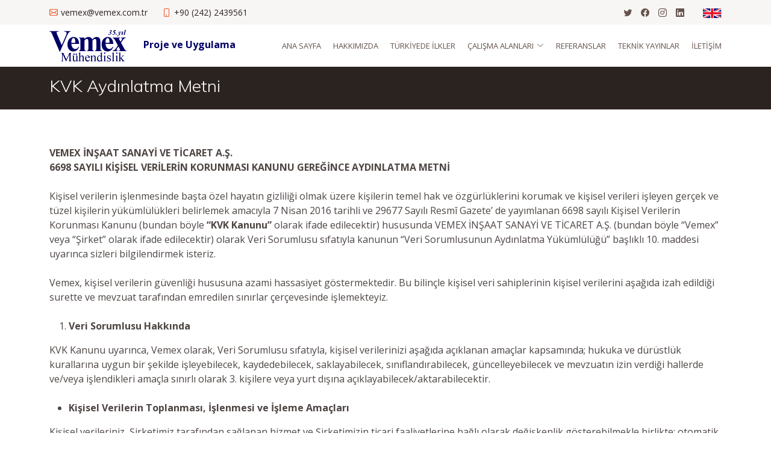

--- FILE ---
content_type: text/html; charset=UTF-8
request_url: https://vemeks.com.tr/kvk-aydinlatma-metni
body_size: 6246
content:
<!DOCTYPE html>
<html lang="tr">
<head>
    <meta charset="utf-8">
    <meta content="width=device-width, initial-scale=1.0" name="viewport">
    <title>Vemex Mühendislik Proje ve Uygulama</title>
    <meta content="Mekanik tesisat konularında projelendirme, danışmanlık ve uygulama sunan Türkiye’deki öncü kuruluşlardandır." name="description">
    <meta content="Isı pompası sistemleri,Isıtma Soğutma tesisatı,Havalandırma tesisatı,Yangın söndürme tesisatı,Projelendirme,Uygulama,Danışmanlık" name="keywords">
    <base href="/">
    <!-- Jquery -->
    <script src="https://code.jquery.com/jquery-3.6.0.js" integrity="sha256-H+K7U5CnXl1h5ywQfKtSj8PCmoN9aaq30gDh27Xc0jk=" crossorigin="anonymous"></script>
    <!-- Favicons -->
    <link rel="shortcut icon" href="assets/img/favicon.png">
    <link href="assets/img/favicon.png" rel="apple-touch-icon">
    <!-- Google Fonts -->
    <link href="https://fonts.googleapis.com/css?family=Open+Sans:300,300i,400,400i,600,600i,700,700i|Muli:300,300i,400,400i,500,500i,600,600i,700,700i|Poppins:300,300i,400,400i,500,500i,600,600i,700,700i" rel="stylesheet">
    <!-- Vendor CSS Files -->
    <link href="assets/vendor/animate.css/animate.min.css" rel="stylesheet">
    <link href="assets/vendor/aos/aos.css" rel="stylesheet">
    <link href="https://unpkg.com/aos@2.3.1/dist/aos.css" rel="stylesheet">
    <link href="assets/vendor/bootstrap/css/bootstrap.min.css" rel="stylesheet">
    <link href="assets/vendor/bootstrap-icons/bootstrap-icons.css" rel="stylesheet">
    <link href="assets/vendor/boxicons/css/boxicons.min.css" rel="stylesheet">
    <link href="assets/vendor/glightbox/css/glightbox.min.css" rel="stylesheet">
    <link href="assets/vendor/swiper/swiper-bundle.min.css" rel="stylesheet">
    <!-- SweetAlert JS -->
    <script src="//cdn.jsdelivr.net/npm/sweetalert2@11"></script>
    <!-- Font Awesome -->
    <link rel="stylesheet" href="https://cdnjs.cloudflare.com/ajax/libs/font-awesome/5.15.3/css/all.min.css" integrity="sha512-iBBXm8fW90+nuLcSKlbmrPcLa0OT92xO1BIsZ+ywDWZCvqsWgccV3gFoRBv0z+8dLJgyAHIhR35VZc2oM/gI1w==" crossorigin="anonymous" referrerpolicy="no-referrer" />
    <!-- Template Main CSS File -->
    <link href="assets/css/style.css" rel="stylesheet">
</head>

<body>
    <script>
        if (window.history.replaceState) {
            window.history.replaceState(null, null, window.location.href);
        }
    </script>
    <iframe style="display:none;" name="actionFrame"></iframe>
    <!-- ======= Top Bar ======= -->
<style>
    @media screen and (max-width:768px) {

        .topbar-email,
        .topbar-phone {
            font-size: 13px !important;
        }

        .flag-area-mobil {
            padding-left: 14px;
        }
    }
</style>
<section id="topbar" class="d-flex align-items-center">
    <div class="container d-flex justify-content-center justify-content-md-between">
        <div class="contact-info d-flex align-items-center">
            <i class="bi bi-envelope d-flex align-items-center topbar-email"><a href="mailto:vemex@vemex.com.tr">vemex@vemex.com.tr</a></i>
            <i class="bi bi-phone d-flex align-items-center ms-4 topbar-phone"><span>+90 (242) 2439561</span></i>
        </div>
        <div class="social-links d-flex justify-content-center">
            <div class="d-none d-md-flex align-items-center">
                <a href="#" class="twitter"><i class="bi bi-twitter"></i></a>
                <a href="#" class="facebook"><i class="bi bi-facebook"></i></a>
                <a href="#" class="instagram"><i class="bi bi-instagram"></i></a>
                <a href="#" class="linkedin"><i class="bi bi-linkedin"></i></i></a>
            </div>
                            <div class="flag-area ps-3 en">
                    <a href="?changelan=en" target="actionFrame">
                        <img src="assets/img/flags/en-flag.svg">
                    </a>
                </div>
                    </div>
    </div>
</section>      
  <!-- ======= Header ======= -->
  <header id="header" class="d-flex align-items-center">
      <div class="container d-flex justify-content-between">
          <div class="logo">
              <a href="./"><img src="assets/img/vemex-logo.png" class="img-fluid"></a>&nbsp;&nbsp;&nbsp;&nbsp;&nbsp;&nbsp;
              <a href="javascript:;" style="color:#000066; font-weight:bold;">Proje ve Uygulama</a>
          </div>
          <nav id="navbar" class="navbar">
              <ul>
                                        <li><a class="" href="./">Ana Sayfa</a></li>
                                        <li><a class="" href="hakkimizda">Hakkımızda</a></li>
                                        <li><a class="" href="turkiyede-ilkler">Türkiyede İlkler</a></li>
                                            <li class="dropdown >"><a href="calisma-alanlari"><span>Çalışma Alanları</span> <i class="bi bi-chevron-down"></i></a>
                              <ul>
                                                                        <li><a href="surdurulebilir-sistemler">Sürdürülebilir Sistemler</a></li>
                                                                        <li><a href="isitma-sistemi">Isıtma Sistemi</a></li>
                                                                        <li><a href="sogutma-tesisati">Soğutma Tesisatı</a></li>
                                                                        <li><a href="havalandirma-tesisati">Havalandırma Tesisatı</a></li>
                                                                        <li><a href="yangin-sondurme-tesisati">Yangın Söndürme Tesisatı</a></li>
                                                                        <li><a href="sihhi-tesisat">Sıhhi Tesisat</a></li>
                                                                </ul>
                          </li>
                                            <li><a class="" href="referanslar">Referanslar</a></li>
                                        <li><a class="" href="teknik-yayinlar">Teknik Yayınlar</a></li>
                                        <li><a class="" href="iletisim">İletişim</a></li>
                                </ul>
      </div>      
      <i class="bi bi-list mobile-nav-toggle"></i>
      </nav><!-- .navbar -->
      </div>
  </header><!-- End Header -->    <main id="main">
        <!-- ======= Breadcrumbs ======= -->
<section id="breadcrumbs" class="breadcrumbs">
    <div class="container">
        <div class="d-flex justify-content-between align-items-center">
            <h2>KVK Aydınlatma Metni</h2>
        </div>
    </div>
</section>
<!-- End Breadcrumbs -->

    <!-- ======= KVK ======= -->
    <section id="clients" class="clients">
      <div class="container">

		<div class="section-title" data-aos="fade-up">
          <p>
<b>VEMEX İNŞAAT SANAYİ VE TİCARET A.Ş.<br>
6698 SAYILI KİŞİSEL VERİLERİN KORUNMASI KANUNU GEREĞİNCE AYDINLATMA METNİ</b><br><br>

Kişisel verilerin işlenmesinde başta özel hayatın gizliliği olmak üzere kişilerin temel hak ve özgürlüklerini korumak ve kişisel verileri işleyen gerçek ve tüzel kişilerin yükümlülükleri belirlemek amacıyla 7 Nisan 2016 tarihli ve 29677 Sayılı Resmî Gazete’ de yayımlanan 6698 sayılı Kişisel Verilerin Korunması Kanunu (bundan böyle <strong>“KVK Kanunu”</strong> olarak ifade edilecektir) hususunda VEMEX İNŞAAT SANAYİ VE TİCARET A.Ş. (bundan böyle “Vemex” veya “Şirket” olarak ifade edilecektir) olarak Veri Sorumlusu sıfatıyla kanunun “Veri Sorumlusunun Aydınlatma Yükümlülüğü” başlıklı 10. maddesi uyarınca sizleri bilgilendirmek isteriz.<br><br>

Vemex, kişisel verilerin güvenliği hususuna azami hassasiyet göstermektedir. Bu bilinçle kişisel veri sahiplerinin kişisel verilerini aşağıda izah edildiği surette ve mevzuat tarafından emredilen sınırlar çerçevesinde işlemekteyiz.<br><br>
<ol>
 	<li><strong>Veri Sorumlusu Hakkında</strong></li>
</ol>
KVK Kanunu uyarınca, Vemex olarak, Veri Sorumlusu sıfatıyla, kişisel verilerinizi aşağıda açıklanan amaçlar kapsamında; hukuka ve dürüstlük kurallarına uygun bir şekilde işleyebilecek, kaydedebilecek, saklayabilecek, sınıflandırabilecek, güncelleyebilecek ve mevzuatın izin verdiği hallerde ve/veya işlendikleri amaçla sınırlı olarak 3. kişilere veya yurt dışına açıklayabilecek/aktarabilecektir.<br><br>
<ul>
 	<li><strong>Kişisel Verilerin Toplanması, İşlenmesi ve İşleme Amaçları</strong></li>
</ul>
Kişisel verileriniz, Şirketimiz tarafından sağlanan hizmet ve Şirketimizin ticari faaliyetlerine bağlı olarak değişkenlik gösterebilmekle birlikte; otomatik ya da otomatik olmayan yöntemlerle, onay ve/veya imzanızla tanzim edilen işlemlere ilişkin tüm sözleşmeler/bilgilendirme formları ve sair belgelerle, Şirketimiz birimleri ve bölümleri, internet sitesi, sosyal medya mecraları, mobil uygulamalar ve benzeri vasıtalarla sözlü, yazılı ya da elektronik olarak toplanabilecektir.<br><br>

Toplanan kişisel verileriniz, KVK Kanunu tarafından öngörülen temel ilkelere uygun olarak ve
KVK Kanunu’nun 5. ve 6. maddelerinde belirtilen Kişisel Veri İşleme şartları ve amaçları dâhilinde, Vemex tarafından aşağıda yer alan amaçlarla işlenebilmektedir:<br><br>
<ul>
 	<li>Şirketin insan kaynakları politikaları ve süreçlerinin planlanması ve icra edilmesi,</li>
 	<li>Şirket tarafından sunulan ürün ve hizmetlerden ilgili kişileri faydalandırmak için gerekli çalışmaların iş birimlerimiz tarafından yapılması ve ilgili iş süreçlerinin yürütülmesi,</li>
 	<li>Şirket tarafından sunulan ürün ve hizmetlerin ilgili kişilerin beğeni, kullanım alışkanlıkları ve ihtiyaçlarına göre özelleştirilerek ilgili kişilere önerilmesi ve tanıtılması için gerekli olan aktivitelerin planlanması ve icrası,</li>
 	<li>Şirket tarafından yürütülen ticari faaliyetlerin gerçekleştirilmesi için ilgili iş birimlerimiz tarafından gerekli çalışmaların yapılması ve buna bağlı iş süreçlerinin yürütülmesi,</li>
 	<li>Şirketin ticari ve/veya iş stratejilerinin planlanması ve icrası,</li>
 	<li>Şirketin ve Şirketle iş ilişkisi içerisinde olan ilgili kişilerin hukuki, teknik ve ticari-iş güvenliğinin temini,</li>
</ul>
Kişisel verilerinizin Vemextarafından işlenme amaçları konusunda detaylı bilgiler, Kişisel Verilerin İşlenmesi ve Korunması Politikasında yer almaktadır.<br><br>
<ul>
 	<li><strong>İşlenen Kişisel Verilerin Kimlere ve Hangi Amaçla Aktarılabileceği</strong></li>
</ul>
Vemex tarafından toplanan kişisel verileriniz; 6698 sayılı KVK Kanunu’nun 5. ve 6. maddelerinde belirtilen Kişisel Veri İşleme şartları kapsamında ve işbu dokümanda belirtilmiş amaçlarla sınırlı olarak, KVK Kanunu’nun 8. ve 9. maddelerine uygun olmak suretiyle 3. kişi ve kurumlara aktarılabilecektir.<br><br>

Kişisel verilerinizin Şirket tarafından aktarımı konusunda detaylı bilgilere, Kişisel Verilerin İşlenmesi ve Korunması Politikasından ulaşabilirsiniz.<br><br>

<strong>Yurtdışına Veri Aktarımı:</strong> Vemex tarafından kişisel verileriniz, KVK Kanunun 4(2) maddesindeki öngörülen ilkeler ışığında açık rıza temini suretiyle veya 5(2) ve 6(3) maddelerinde öngörülen durumların varlığı halinde, açık rıza temin edilmeksizin ve kanunun 9. maddesindeki kurallar uyarınca, Kişisel Verileri Koruma Kurulu (“Kurul”) tarafından tespit edilecek yeterli korumaya sahip yabancı ülkeler ilan edildikten sonra sadece bu ülkelerde yerleşik kişi ve kuruluşlara, yeterli korumanın bulunmadığı tespit ve ilan edilen ülkeler için ise, Türkiye’deki ve ilgili yabancı ülkedeki veri sorumlularının yeterli bir korumayı yazılı olarak taahhüt ettiği ve ilgili aktarım açısından Kurul’un izninin temin edilebildiği hallerle sınırlı olmak kaydıyla aktarılabilecektir.<br><br>
<ul>
 	<li><strong>Kişisel Verilerinizi Toplamamızın Yöntemi ve Hukuki Sebebi Nedir?</strong></li>
</ul>
Kişisel verileriniz, her türlü sözlü, yazılı ya da elektronik ortamda, yukarıda yer verilen amaçlar doğrultusunda hizmetlerimizin sunulabilmesi ve bu kapsamda Vemex’ın sözleşme ve yasadan doğan mesuliyetlerini eksiksiz ve doğru bir şekilde yerine getirebilmesi gayesi ile edinilir.<br><br>

Bu yöntemlerle toplanan kişisel verileriniz, KVK Kanunu tarafından öngörülen temel ilkelere uygun olarak, KVK Kanunu’nun 5. ve 6. maddelerinde belirtilen Kişisel Veri İşleme şartları ve amaçları kapsamında bu metnin (2) ve (3) numaralı maddelerinde belirtilen amaçlarla da işlenebilmekte ve aktarılabilmektedir.<br><br>
<ul>
 	<li><strong>Veri Sahibi Olarak KVK Kanunu’nun 11. Maddesinde Sayılan Haklarınız Nelerdir?</strong></li>
</ul>
Kişisel verisi işlenen gerçek kişilerin KVK Kanunu’nun 11. maddesi uyarınca sahip olduğu haklar aşağıdaki gibidir;<br><br>
<ul>
 	<li>Kişisel veri işlenip işlenmediğini öğrenme,</li>
 	<li>Kişisel verileri işlenmişse buna ilişkin bilgi talep etme,</li>
 	<li>Kişisel verilerin işlenme amacını ve bunların amacına uygun kullanılıp kullanılmadığını öğrenme,</li>
 	<li>Yurt içinde veya yurt dışında kişisel verilerin aktarıldığı üçüncü kişileri bilme,</li>
 	<li>Kişisel verilerin eksik veya yanlış işlenmiş olması hâlinde bunların düzeltilmesini isteme ve bu kapsamda yapılan işlemin kişisel verilerin aktarıldığı üçüncü kişilere bildirilmesini isteme,</li>
 	<li>KVK Kanunu ve ilgili diğer kanun hükümlerine uygun olarak işlenmiş olmasına rağmen, işlenmesini gerektiren sebeplerin ortadan kalkması hâlinde kişisel verilerin silinmesini veya yok edilmesini isteme ve bu kapsamda yapılan işlemin kişisel verilerin aktarıldığı üçüncü kişilere bildirilmesini isteme,</li>
 	<li>İşlenen verilerin münhasıran otomatik sistemler vasıtasıyla analiz edilmesi suretiyle kişinin kendisi aleyhine bir sonucun ortaya çıkmasına itiraz etme,</li>
 	<li>Kişisel verilerin kanuna aykırı olarak işlenmesi sebebiyle zarara uğraması hâlinde zararın giderilmesini talep etme.</li>
</ul>
Yukarıda sıralanan haklarınıza yönelik başvurularınızı kimliğinizi tespit edici gerekli bilgiler ile KVK Kanunu’nun 11. maddesinde belirtilen haklardan kullanmayı talep ettiğiniz hakkınıza yönelik açıklamalarınızı içeren talebinizi; <a href="https://www.vemex.com.tr">www.vemex.com.tr</a> internet adresinde yer alan 
			<a target="_blank" href="assets/pdf/veri-sorumlusuna-basvuru-formu-vemex.pdf">Veri Sahibi Başvuru Formunu</a> doldurarak, formun imzalı bir nüshasını VEMEX İNŞAAT SANAYİ VE TİCARET A.Ş. KIZILSARAY MAHALLESİ 86. SOKAK NO: 17/A MURATPAŞA / ANTALYA
 adresine kimliğinizi tespit edici belgeler ile bizzat elden iletebilir, noter kanalıyla veya KVK Kanunu’nda belirtilen diğer yöntemler ile gönderebilir veya ilgili formu <a href="mailto:vemex@hs01.kep.tr">vemex@hs01.kep.tr</a> adresine güvenli elektronik imzalı olarak iletebilirsiniz.<br><br>

Şirketimiz, talebin niteliğine göre talebi en kısa sürede ve en geç otuz (30) gün içinde ücretsiz olarak sonuçlandıracaktır. Ancak, işlemin ayrıca bir maliyeti gerektirmesi hâlinde, tarafımızca Kişisel Verileri Koruma Kurulu tarafından belirlenen tarifedeki ücret alınacaktır.<br><br>

Başvurular Türkçe yapılmalıdır. Başvurularda, ad, soyadı ve başvuru yazılı ise imza, Türkiye Cumhuriyeti vatandaşları için T.C. kimlik numarası, yabancılar için uyruğu, pasaport numarası/kimlik numarası, tebligata esas yerleşim yeri veya işyeri adresi, varsa bildirime esas elektronik posta adresi, telefon veya faks numarası ve talep konusu bulunması zorunludur.<br><br>

Kişisel veri sahibinin sahip olduğu ve yukarıda belirtilen hakları kullanmak için yapacağı ve kullanmayı talep ettiği hakka ilişkin açıklamaları içeren başvuruda; talep ettiği hususun açık ve anlaşılır olması, talep ettiği konunun şahsı ile ilgili olması veya başkası adına hareket ediyor ise bu konuda özel olarak yetkili olması ve yetkisini belgelendirmesi, başvurunun kimlik ve adres bilgilerini içermesi ve başvuruya kimliğini tevsik edici belgelerin eklenmesi gerekmektedir.<br><br>

KVK Kanunu kapsamında “Veri Sorumlusu” sıfatıyla bildiririz.<br>

Saygılarımızla,<br><br>

VEMEX İNŞAAT SANAYİ VE TİCARET A.Ş.<br>

Adres: KIZILSARAY MAHALLESİ 86. SOKAK NO: 17/A MURATPAŞA / ANTALYA<br>

T: +90 (242) 2439561<br>

F: +90 (242) 2423934<br>

E-Posta: <a href="mailto:vemex@vemex.com.tr">vemex@vemex.com.tr</a><br>

Mersis No: 0728036753700019 

		  </p>
        </div>        

      </div>
    </section>
	<!-- ======= End KVK ======= -->


</main><!-- End #main -->
</body>

</html>    </main>
      <!-- ======= Footer ======= -->
  <footer id="footer">
      <div class="footer-top">
          <div class="container">
              <div class="row">

                  <div class="col-lg-3 col-md-6 footer-contact">
                      <h3>Vemex</h3>
                      <p>Kızılsaray Mah. 86. Sokak<br>
                          No: 17/A 07040<br>
                          Muratpaşa / Antalya<br><br>
                          <strong>Telefon:</strong> +90 (242) 2439561<br>
                          <strong>E-Posta:</strong> <a href="mailto:vemex@vemex.com.tr">vemex@vemex.com.tr</a><br>
                      </p>
                  </div>

                  <div class="col-lg-2 col-md-6 footer-links">
                      <h4>Sayfalar</h4>
                      <ul>
                          <li><i class="bx bx-chevron-right"></i> <a href="./">Ana Sayfa</a></li>
                          <li><i class="bx bx-chevron-right"></i> <a href="hakkimizda">Hakkımızda</a></li>
                          <li><i class="bx bx-chevron-right"></i> <a href="calisma-alanlari">Çalışma Alanarı</a></li>
                          <li><i class="bx bx-chevron-right"></i> <a href="referanslar">Referanslar</a></li>
                                                        <li><i class="bx bx-chevron-right"></i> <a href="kvk-aydinlatma-metni">KVK Aydınlatma Metni</a></li>
                              <li><i class="bx bx-chevron-right"></i> <a href="gizlilik-politikasi">Gizlilik Politikası</a></li>
                                                </ul>
                  </div>
                  <div class="col-lg-3 col-md-6 footer-links">
                      <h4>Hizmetlerimiz</h4>
                      <ul>
                          <li><i class="bx bx-chevron-right"></i> <a href="surdurulebilir-sistemler">Sürdürülebi̇li̇r Si̇stemler</a></li>
                          <li><i class="bx bx-chevron-right"></i> <a href="isitma-sistemi">Isıtma Si̇stemi̇</a></li>
                          <li><i class="bx bx-chevron-right"></i> <a href="sogutma-tesisati">Soğutma Tesi̇satı</a></li>
                          <li><i class="bx bx-chevron-right"></i> <a href="havalandirma-tesisati">Havalandırma Tesi̇satı</a></li>
                          <li><i class="bx bx-chevron-right"></i> <a href="yangin-sondurme-tesisati">Yangın Söndürme Tesi̇satı</a></li>
                          <li><i class="bx bx-chevron-right"></i> <a href="sihhi-tesisat">Sıhhi Tesi̇sat</a></li>
                      </ul>
                  </div>

                      <!-- <div class="col-lg-4 col-md-6 footer-newsletter">
                          <h4>Çalışma Saatleri</h4>
                          <p><b><i class="bi bi-clock"></i>&nbsp; Pazartesi – Cuma :</b> 08:30 – 18:00<br>
                              <b><i class="bi bi-clock"></i>&nbsp; Cumartesi :</b> 08:30 – 13:00<br>
                              <b> <i class="bi bi-clock"></i>&nbsp; Pazar :</b> Kapalı
                          </p>
                          <!-- <form action="" method="post">
              <input type="email" name="email"><input type="submit" value="Subscribe">
            </form> -->
                      <!-- </div> --> 

              </div>
          </div>
      </div>
      <div class="container d-md-flex py-4">

          <div class="me-md-auto text-center text-md-start">
              <div class="copyright">
                  &copy; Copyright <strong><span>Vemex</span></strong>. Tüm Hakları Sakldıdır.              </div>
              <div class="credits">
                  Designed by <a href="https://www.atkhosting.com" target="_blank">ATKHosting</a>
              </div>
          </div>
          <div class="social-links text-center text-md-right pt-3 pt-md-0">
              <a href="#" class="twitter"><i class="bx bxl-twitter"></i></a>
              <a href="#" class="facebook"><i class="bx bxl-facebook"></i></a>
              <a href="#" class="instagram"><i class="bx bxl-instagram"></i></a>
              <a href="#" class="google-plus"><i class="bx bxl-skype"></i></a>
              <a href="#" class="linkedin"><i class="bx bxl-linkedin"></i></a>
          </div>
      </div>
  </footer><!-- End Footer -->    <!-- Vendor JS Files -->
    <script src="https://unpkg.com/aos@2.3.1/dist/aos.js"></script>
    <script src="assets/vendor/aos/aos.js"></script>
    <script src="assets/vendor/bootstrap/js/bootstrap.bundle.min.js"></script>
    <script src="assets/vendor/glightbox/js/glightbox.min.js"></script>
    <script src="assets/vendor/isotope-layout/isotope.pkgd.min.js"></script>
    <script src="assets/vendor/php-email-form/validate.js"></script>
    <script src="assets/vendor/swiper/swiper-bundle.min.js"></script>
    <script src="assets/vendor/waypoints/noframework.waypoints.js"></script>
    <!-- Template Main JS File -->
    <script src="assets/js/main.js"></script>
</body>

</html>

--- FILE ---
content_type: text/javascript
request_url: https://vemeks.com.tr/assets/vendor/php-email-form/validate.js
body_size: 597
content:
// /**
// * PHP Email Form Validation - v3.1
// * URL: https://bootstrapmade.com/php-email-form/
// * Author: BootstrapMade.com
// */
// (function () {
//   "use strict";

//   let forms = document.querySelectorAll('.php-email-form');

//   forms.forEach( function(e) {
//     e.addEventListener('submit', function(event) {
//       event.preventDefault();

//       let thisForm = this;

//       let action = thisForm.getAttribute('action');
//       let recaptcha = thisForm.getAttribute('data-recaptcha-site-key');
      
//       if( ! action ) {
//         displayError(thisForm, 'The form action property is not set!')
//         return;
//       }
//       thisForm.querySelector('.loading').classList.add('d-block');
//       thisForm.querySelector('.error-message').classList.remove('d-block');
//       thisForm.querySelector('.sent-message').classList.remove('d-block');

//       let formData = new FormData( thisForm );

//       if ( recaptcha ) {
//         if(typeof grecaptcha !== "undefined" ) {
//           grecaptcha.ready(function() {
//             try {
//               grecaptcha.execute(recaptcha, {action: 'php_email_form_submit'})
//               .then(token => {
//                 formData.set('recaptcha-response', token);
//                 php_email_form_submit(thisForm, action, formData);
//               })
//             } catch(error) {
//               displayError(thisForm, error)
//             }
//           });
//         } else {
//           displayError(thisForm, 'The reCaptcha javascript API url is not loaded!')
//         }
//       } else {
//         php_email_form_submit(thisForm, action, formData);
//       }
//     });
//   });

//   function php_email_form_submit(thisForm, action, formData) {
//     fetch(action, {
//       method: 'POST',
//       body: formData,
//       headers: {'X-Requested-With': 'XMLHttpRequest'}
//     })
//     .then(response => {
//       if( response.ok ) {
//         return response.text()
//       } else {
//         throw new Error(`${response.status} ${response.statusText} ${response.url}`); 
//       }
//     })
//     .then(data => {
//       thisForm.querySelector('.loading').classList.remove('d-block');
//       if (data.trim() == 'OK') {
//         thisForm.querySelector('.sent-message').classList.add('d-block');
//         thisForm.reset(); 
//       } else {
//         throw new Error(data ? data : 'Form submission failed and no error message returned from: ' + action); 
//       }
//     })
//     .catch((error) => {
//       displayError(thisForm, error);
//     });
//   }

//   function displayError(thisForm, error) {
//     thisForm.querySelector('.loading').classList.remove('d-block');
//     thisForm.querySelector('.error-message').innerHTML = error;
//     thisForm.querySelector('.error-message').classList.add('d-block');
//   }

// })();
